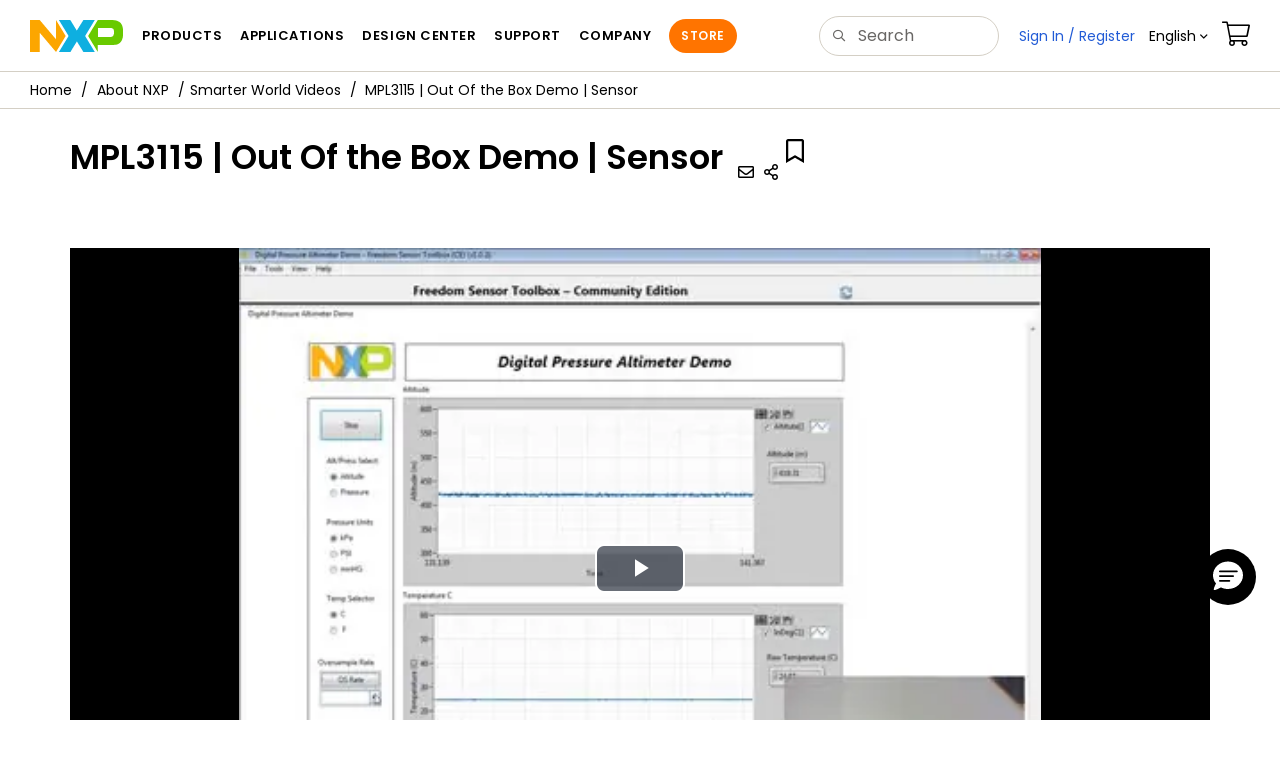

--- FILE ---
content_type: text/html; charset=utf-8
request_url: https://www.nxp.com/company/about-nxp/smarter-world-videos/MPL3115-SENSOR-VIDEO
body_size: 12716
content:
<!DOCTYPE html>
<html>
<head>
<META http-equiv="Content-Type" content="text/html; charset=UTF-8">
<title>MPL3115 | Out Of the Box Demo | Sensor | NXP Semiconductors</title>
<!--grid-layout-->
<!--ls:begin[stylesheet]-->
 <meta http-equiv="X-UA-Compatible" content="IE=edge">
 <meta name="description" content="Pressure and altitude sensor demonstration video showcasing NXP's MPL3115A2 barometric measurement capabilities." /> 
 <meta name="Keywords" content="MPL3115, FRDM-P3115, Demo, Pressure Sensor, Altimeter Sensor" /> 
 <meta name="Created_Cms" content="2016-10-06T12:13:00Z" /> 
 <meta name="Revised_Cms" content="2025-09-17T21:52:42Z" /> 
 <meta property="twitter:site" name="twitter:site"  content="@NXP" />
 <meta property="og:type" name="og:type"  content="website" />
 <meta property="og:url" name="og:url"  content="https://www.nxp.com/company/about-nxp/smarter-world-videos/MPL3115-SENSOR-VIDEO" />
 <meta property="og:locale" name="og:locale"  content="en_US" />
 <meta property="twitter:card" name="twitter:card"  content="summary" />
 <meta property="twitter:creator" name="twitter:creator"  content="@NXP" />
 <meta property="twitter:description" name="twitter:description"  content="Pressure and altitude sensor demonstration video showcasing NXP's MPL3115A2 barometric measurement capabilities." />
 <meta property="twitter:title" name="twitter:title"  content="MPL3115 | Out Of the Box Demo | Sensor" />
 <meta property="og:description" name="og:description"  content="Pressure and altitude sensor demonstration video showcasing NXP's MPL3115A2 barometric measurement capabilities." />
 <meta property="og:title" name="og:title"  content="MPL3115 | Out Of the Box Demo | Sensor" />
 <meta name="Authorization" content="None" /> 
 <meta name="templateType" content="videos" /> 
 <meta name="Asset_Type" content="videos" /> 
 <meta name="pageNodeId" content="" /> 
 <meta name="Asset Id" content="1466701290372724771697" /> 
 <meta name="Code" content="MPL3115-SENSOR-VIDEO" /> 
 <meta name="Content Language" content="en" /> 
 <meta name="Language" content="en_US" /> 
 <meta name="Level Of Authorization" content="" /> 
<script type="text/javascript">var domainlocale="en";</script><script type="application/ld+json">{"@context":"https://schema.org","@graph":[{"@type":"VideoObject","name":"MPL3115 Out Of the Box Demo Sensor","description":"Pressure and altitude sensor demonstration video showcasing NXPs MPL3115A2 barometric measurement capabilities","url":"https://www.nxp.com/company/about-nxp/smarter-world-videos/MPL3115-SENSOR-VIDEO","keywords":["MPL3115","FRDMP3115","Demo","Pressure Sensor","Altimeter Sensor"],"contentUrl":"https://www.nxp.com/company/about-nxp/smarter-world-videos/MPL3115-SENSOR-VIDEO","embedUrl":"https://www.nxp.com/company/about-nxp/smarter-world-videos/MPL3115-SENSOR-VIDEO","thumbnailUrl":"https://www.nxp.com/videos/thumbnail/MPL3115-SENSOR-VIDEO.jpg","datePublished":"2016-10-06 12:13:00","uploadDate":"2016-10-06 12:13:00","dateModified":"2025-09-17 21:52:42","duration":"07:19","version":"1"},{"@type":"BreadcrumbList","itemListElement":[{"@type":"ListItem","position":1,"name":"About NXP","item":"https://www.nxp.com/company/about-nxp:ABOUT-NXP"},{"@type":"ListItem","position":2,"name":"Smarter World Videos","item":"https://www.nxp.com/company/about-nxp/smarter-world-videos:VIDEO-VAULT"}]}]}</script>
<style type="text/css">
          
          .iw_container
          {
            max-width:800px !important;
            margin-left: auto !important;
            margin-right: auto !important;
          }
          .iw_stretch
          {
            min-width: 100% !important;
          }
        </style>
<link href="/lsds/iwov-resources/grid/bootstrap.css" type="text/css" rel="stylesheet">
<!--ls:end[stylesheet]-->
<!--ls:begin[canonical]-->
<!--ls:end[canonical]-->
<!--ls:begin[script]-->
<!--ls:end[script]-->
<!--ls:begin[custom-meta-data]-->
<meta name="template" content="VSP_2019Q4">
<meta name="viewport" content="width=device-width, initial-scale=1.0, maximum-scale=1.0">
<!--ls:end[custom-meta-data]-->
<!--ls:begin[script]-->
<script type="text/javascript" src="/lsds/resources/scripts/jquery-3.7.1.min.js" data-ocde-desktop_or_tablet_or_phone="show"></script>
<!--ls:end[script]-->
<!--ls:begin[script]--><script type="text/javascript" src="/lsds/resources/scripts/bootstrap.js" data-ocde-desktop_or_tablet_or_phone="show"></script>
<!--ls:end[script]-->
<!--ls:begin[script]--><script type="text/javascript" src="/lsds/resources/scripts/nxp-cms/framework-loader.js" data-ocde-desktop_or_tablet_or_phone="show"></script>
<!--ls:end[script]-->
<!--ls:begin[script]--><script type="text/javascript" src="/lsds/resources/scripts/analytics/webanalytics.js" data-ocde-desktop_or_tablet_or_phone="show"></script>
<!--ls:end[script]-->
<!--ls:begin[stylesheet]-->
<link type="text/css" href="/lsds/resources/css/nxp-web.min.css" rel="stylesheet" data-ocde-desktop_or_tablet_or_phone="show">
<!--ls:end[stylesheet]-->
<!--ls:begin[stylesheet]-->
<link type="text/css" href="/lsds/resources/css/nxp_containers_no_left_nav.css" rel="stylesheet" data-ocde-desktop_or_tablet_or_phone="show">
<!--ls:end[stylesheet]-->
<link data-ocde-desktop_or_tablet_or_phone="show" rel="stylesheet" href="/resources/css/nxp_containers.css" type="text/css">
<!--ls:begin[head-injection]-->
<link rel="canonical" href="https://www.nxp.com/company/about-nxp/smarter-world-videos/MPL3115-SENSOR-VIDEO"/>

<link rel="alternate" hreflang="x-default" href="https://www.nxp.com/company/about-nxp/smarter-world-videos/MPL3115-SENSOR-VIDEO"/>

<link rel="alternate" hreflang="ja-JP" href="https://www.nxp.jp/company/about-nxp/smarter-world-videos/MPL3115-SENSOR-VIDEO"/>

<link rel="alternate" hreflang="zh-Hans-CN" href="https://www.nxp.com.cn/company/about-nxp/smarter-world-videos/MPL3115-SENSOR-VIDEO"/>
<script src="//assets.adobedtm.com/8f7434476eb5/c8113b1c7559/launch-6b3848c34eff.min.js" async></script><!--ls:end[head-injection]--><!--ls:begin[tracker-injection]--><!--ls:end[tracker-injection]--><!--ls:begin[script]--><!--ls:end[script]--><!--ls:begin[script]--><!--ls:end[script]-->
<script>!function(){function o(n,i){if(n&&i)for(var r in i)i.hasOwnProperty(r)&&(void 0===n[r]?n[r]=i[r]:n[r].constructor===Object&&i[r].constructor===Object?o(n[r],i[r]):n[r]=i[r])}try{var n=decodeURIComponent("%7B%0A%22LOGN%22%3A%20%7B%0A%22storeConfig%22%3A%20true%0A%7D%2C%0A%22Early%22%3A%20%7B%0A%22enabled%22%3A%20true%0A%7D%0A%7D");if(n.length>0&&window.JSON&&"function"==typeof window.JSON.parse){var i=JSON.parse(n);void 0!==window.BOOMR_config?o(window.BOOMR_config,i):window.BOOMR_config=i}}catch(r){window.console&&"function"==typeof window.console.error&&console.error("mPulse: Could not parse configuration",r)}}();</script>
                              <script>!function(a){var e="https://s.go-mpulse.net/boomerang/",t="addEventListener";if("False"=="True")a.BOOMR_config=a.BOOMR_config||{},a.BOOMR_config.PageParams=a.BOOMR_config.PageParams||{},a.BOOMR_config.PageParams.pci=!0,e="https://s2.go-mpulse.net/boomerang/";if(window.BOOMR_API_key="9A5SG-ZLHFG-266XZ-3SBXK-MAXXJ",function(){function n(e){a.BOOMR_onload=e&&e.timeStamp||(new Date).getTime()}if(!a.BOOMR||!a.BOOMR.version&&!a.BOOMR.snippetExecuted){a.BOOMR=a.BOOMR||{},a.BOOMR.snippetExecuted=!0;var i,_,o,r=document.createElement("iframe");if(a[t])a[t]("load",n,!1);else if(a.attachEvent)a.attachEvent("onload",n);r.src="javascript:void(0)",r.title="",r.role="presentation",(r.frameElement||r).style.cssText="width:0;height:0;border:0;display:none;",o=document.getElementsByTagName("script")[0],o.parentNode.insertBefore(r,o);try{_=r.contentWindow.document}catch(O){i=document.domain,r.src="javascript:var d=document.open();d.domain='"+i+"';void(0);",_=r.contentWindow.document}_.open()._l=function(){var a=this.createElement("script");if(i)this.domain=i;a.id="boomr-if-as",a.src=e+"9A5SG-ZLHFG-266XZ-3SBXK-MAXXJ",BOOMR_lstart=(new Date).getTime(),this.body.appendChild(a)},_.write("<bo"+'dy onload="document._l();">'),_.close()}}(),"".length>0)if(a&&"performance"in a&&a.performance&&"function"==typeof a.performance.setResourceTimingBufferSize)a.performance.setResourceTimingBufferSize();!function(){if(BOOMR=a.BOOMR||{},BOOMR.plugins=BOOMR.plugins||{},!BOOMR.plugins.AK){var e=""=="true"?1:0,t="",n="amlxh7axhsf5g2lkx6zq-f-ea7e4173f-clientnsv4-s.akamaihd.net",i="false"=="true"?2:1,_={"ak.v":"39","ak.cp":"1136550","ak.ai":parseInt("266333",10),"ak.ol":"0","ak.cr":9,"ak.ipv":4,"ak.proto":"h2","ak.rid":"6975457e","ak.r":51105,"ak.a2":e,"ak.m":"h","ak.n":"essl","ak.bpcip":"3.23.115.0","ak.cport":40386,"ak.gh":"23.209.83.74","ak.quicv":"","ak.tlsv":"tls1.3","ak.0rtt":"","ak.0rtt.ed":"","ak.csrc":"-","ak.acc":"","ak.t":"1768603571","ak.ak":"hOBiQwZUYzCg5VSAfCLimQ==HgI9G+uEFquHXBEf5J0/Tn7gZOaBWY6sAghXCHgGHXmyHRJIPWpD8HSk8nfxe3Ea2n6qZGUIHEPt6P4hiXLPITpAau8g2TiXmQC41u8ze22kq+SmUaO4jo9oO1vpBt5A4g7XqIn89vnwe4rYOiKK05d7zGQup7FnNH3RMV/LHw00BmMxcHDPMzN40+m03lRWJXtFSl6tHQoTsFjTZkCohxq4hymFlaCE/wJjHhnSvTr2uR4r6jhJYUe+pemSqRQL+3ogEDh2OMfq2YyWt2e8lwRXVfu+mrNV3hiYoqjeXcTBLCU84p3xMfLuwwVdmaQkHFp5Xwr8vhHWrZUoxHWH0zbKUZ68VT79kbrbSrhNaqx70kvO4MSWdIjfHnuuVK5TI9QzrUfPrNR97fRKAUcLkGAcAUgzqD8VsfsqIGU/U5E=","ak.pv":"260","ak.dpoabenc":"","ak.tf":i};if(""!==t)_["ak.ruds"]=t;var o={i:!1,av:function(e){var t="http.initiator";if(e&&(!e[t]||"spa_hard"===e[t]))_["ak.feo"]=void 0!==a.aFeoApplied?1:0,BOOMR.addVar(_)},rv:function(){var a=["ak.bpcip","ak.cport","ak.cr","ak.csrc","ak.gh","ak.ipv","ak.m","ak.n","ak.ol","ak.proto","ak.quicv","ak.tlsv","ak.0rtt","ak.0rtt.ed","ak.r","ak.acc","ak.t","ak.tf"];BOOMR.removeVar(a)}};BOOMR.plugins.AK={akVars:_,akDNSPreFetchDomain:n,init:function(){if(!o.i){var a=BOOMR.subscribe;a("before_beacon",o.av,null,null),a("onbeacon",o.rv,null,null),o.i=!0}return this},is_complete:function(){return!0}}}}()}(window);</script></head>
<body>
<!--ls:begin[body]--><script type="text/javascript">
	var s_site_platform = "normal";
	var LANG_CD_LIST = "zh-Hans,ja,ko,cn,jp,kr";
	var URL_DOMAIN = "www.nxp.com";
	var URL_MAJOR_DOMAIN= "null";
 var CACHE_URL_DOMAINS = ["cache.nxp.com", "www.nxp.com", "www.nxp.com"];
var s_normal_site ="normal";
	if(s_site_platform == s_normal_site) {
		s_site_platform = "full";
	}	var s_do_pagecall = true;
		var s_searchQryTxt = "";
	var s_searchResultCnt = "";
		var s_searchFilter = "";
			if(s_searchResultCnt == '' || s_searchResultCnt == "0"){
		s_searchResultCnt = "zero";
	}
	var s_currentUrl = document.URL;
	var searchLabel = null;
	var code = null;
	var type = null;
	var nodeId = null;
	var partnerId = null;
	var partNumber = null;
var partNumber1 = null;
var packageId = null;
var orderablePartNum = null;
var yid = null;
var pageLoadRule  = "";
var pageEvents  = "";
var sourceType  = "";
var pageLocalTitle  = "MPL3115 | Out Of the Box Demo | Sensor";
	var  pageCategory = "VIDEO";
	var summaryPageType = "";
	var sourceId  = "";
	isDTMEnabledFlag = isDTMEnabled(); 
pageLoadRule = pageLoadRule == "" ? "General":pageLoadRule;s_currentUrl = getCleanPageURL();
if(searchLabel != null) s_currentUrl = s_currentUrl +'?searchLabel=' + searchLabel;
if(partnerId != null) s_currentUrl = s_currentUrl +'?partnerId=' + partnerId;
if(partNumber != null) s_currentUrl = s_currentUrl +'?PART_NUMBER=' + partNumber;
if(partNumber1 != null) s_currentUrl = s_currentUrl +'?partnumber=' + partNumber1;
if(packageId != null) s_currentUrl = s_currentUrl +'?packageId=' + packageId;
if(orderablePartNum != null) s_currentUrl = s_currentUrl +'?orderablePartNum=' + orderablePartNum;
 digitalData.pageInfo.pageLoadRule=pageLoadRule;
digitalData.pageInfo.pageName ="Video:MPL3115 | Out Of the Box Demo | Sensor | MPL3115-SENSOR-VIDEO";
digitalData.pageInfo.pageURLClean = s_currentUrl;
digitalData.pageInfo.pageType ="Video Summary Page";
var eventPathing = "";
var eVar57 = "";
eventPathing = "D=pageName";
if (typeof(eVar57) != "undefined" && eVar57.indexOf("Rich Media Component") != -1) {
eventPathing = eVar57;
}
 digitalData.pageInfo.pageEventPathing = eventPathing;
digitalData.pageInfo.summaryPageType ="Video Summary Page";
digitalData.pageInfo.PageTemplateType ="Video Summary Page";
digitalData.videoInfo.videoName ="MPL3115 | Out Of the Box Demo | Sensor";
digitalData.pageInfo.pageTab = "";
digitalData.pageInfo.assetID = "1466701290372724771697";
digitalData.pageInfo.securedAsset = "None";
digitalData.pageInfo.localTitle="MPL3115 | Out Of the Box Demo | Sensor";
digitalData.pageInfo.pageCodeID = "MPL3115-SENSOR-VIDEO"
digitalData.pageInfo.pageTemplateType = "";
digitalData.pageInfo.pageCategory = pageCategory;
if(typeof getProdview == 'function'){
	if(getProdview()){
		if(digitalData.pageInfo.pageEvents == '')
			digitalData.pageInfo.pageEvents = 'event44';
		else
			digitalData.pageInfo.pageEvents = digitalData.pageInfo.pageEvents + ',' + 'event44';
	}
}
var s_contentFinder = '';
if (typeof getContentFinding == 'function') {
	    s_contentFinder  = getContentFinding(document.referrer, document.URL);
	}
digitalData.pageInfo.contentFinding = s_contentFinder;
digitalData.userInfo = {};
digitalData.siteInfo = {};
digitalData.siteInfo.sitePlatform = s_site_platform;
digitalData.siteInfo.lang = "en";
if (typeof digitalData != 'undefined' && typeof digitalData.customEventInfo == 'undefined') {
digitalData.customEventInfo = {};
digitalData.customEventInfo.pageActionContentFinding = '';
digitalData.customEventInfo.searchKeyword = '';
digitalData.customEventInfo.searchResultCount = '';
digitalData.customEventInfo.eventPathing = '';
digitalData.customEventInfo.formName = '';
digitalData.customEventInfo.uniquePageComponent = '';
digitalData.customEventInfo.searchResultPageNumber = '';
digitalData.customEventInfo.pageAction = '';
digitalData.customEventInfo.pageSubaction = '';
digitalData.customEventInfo.contentSubFinding = '';
digitalData.customEventInfo.searchResultPosition = '';
digitalData.customEventInfo.targetURL = '';
digitalData.customEventInfo.events = {};
digitalData.customEventInfo.searchFilterList = {};
digitalData.customEventInfo.pageEventPathingdiv = '';
digitalData.customEventInfo.pageActiondiv = '';
digitalData.customEventInfo.pageSubactiondiv = '';
digitalData.customEventInfo.targetURLdiv = '';
digitalData.customEventInfo.searchResultPageNumberdiv = '';
digitalData.customEventInfo.searchResultPositiondiv = '';
digitalData.customEventInfo.assetIDdiv = '';
 }
if (typeof initiateWACookie == 'function') {
						initiateWACookie();
					}
</script><input id="recordHistoryTime" type="hidden" name="recordHistroryTime" value="10"/>
<input id="recordHistoryCommand" type="hidden" name="recordHistroryCommand" value="BROWSE_WEBPAGE"/>
<input id="pageNodeId" type="hidden" name="pageNodeId" value="null"/>
<input id="pageType" type="hidden" name="pageType" value=""/>
<input id="recrdHistDwnlodComnd" type="hidden" name="recrdHistDwnlodComnd" value="DOWNLOAD"/>
<input id="webActivityParentID" type="hidden" name="webActivityParentID" value="null"/>
<input id="webActivityParentType" type="hidden" name="webActivityParentType" value="null"/>
<input id="webActivityAssetType" type="hidden" name="webActivityParentType" value="VSP"/>
<input id="recordActivityCommand" type="hidden" name="recordActivityCommand" value="RECORD_WEB_ACTIVITY"/>
<input id="webActivityAssetID" type="hidden" name="webActivityAssetID" value="1466701290372724771697"/>
<div class="iw_viewport-wrapper nxp-wrapper"><div class="container-fluid iw_section" id="sectionirs5dxuw"> 
 <div class="row iw_row iw_stretch" id="rowirs5dxux"> 
  <div class="iw_columns col-lg-12" id="colirs5dxuy"> 
   <div class="iw_component" id="iw_comp1471030178215">
     <!--ls:begin[component-1471030178215]--><style>#iw_comp1471030178215{}</style><noscript>
    <div class="alert alert-warning alert-dismissible fade in text-center" role="alert">
        For best experience this site requires Javascript to be enabled. To enable on your browser, follow our <a href="https://www.nxp.com/company/about-nxp/accessibility:ACCESSIBILITY" target="_blank" class='alert-link'>accessibility instructions</a>.<button class='close' type='button' data-dismiss='alert' aria-label='close'><span aria-hidden='true'>&times;</span></button>
    </div>
  </noscript>
  <header class="loadnav">
  <nav id="nxp-mobile-nav"> </nav>
  
  
  <div class="site-header">
  <div class="site-header-inner">
  <div class="site-header-wrapper" >
    <!-- logo -->
    <div class="site-logo" id="site-logo">
      <a class="dtmcustomrulelink" href="//www.nxp.com" data-dtmaction="Header: Logo Click"  data-content-finding ="Header"  data-content-finding ="Header" data-content-subfinding ="Header: Logo" title="NXP Semiconductor">
        <!-- <img src="//www.nxp.com/resources/images/nxp-logo.svg" onerror="this.src=//www.nxp.com/assets/images/en/logos-internal/NXP_logo.png" alt="NXP logo"> -->
        <svg id="nxp-logo" xmlns="http://www.w3.org/2000/svg" xmlns:xlink="http://www.w3.org/1999/xlink" viewBox="0 0 93 32" width="93" height="32">
          <style type="text/css">
            .nxpsvglogoN {
              fill: #fca600;
            }
            .nxpsvglogoP {
              fill: #69ca00;
            }
            .nxpsvglogoX {
              fill: #0eafe0;
            }
          </style>
          <title id="nxpLogoTitle">NXP</title>
          <polyline class="nxpsvglogoN" points="26,0 26,19.3 9.7,0 0,0 0,32 9.7,32 9.7,12.7 26,32 35.7,16 26,0 "></polyline>
          <path class="nxpsvglogoX" d="M53.4,32l-6.5-10.6L40.4,32H28.9l9.7-16L28.9,0h11.4l6.5,10.6L53.4,0h11.4l-9.7,16l9.7,16H53.4z"></path>
          <path
            class="nxpsvglogoP"
            d="M81.6,0H67.8l-9.7,16l9.7,16l0,0v-7.1h16.3c6.8,0,8.9-5.5,8.9-10.2v-3.8C93,4.7,90.8,0,81.6,0 M84,12.9
         c0,1.9-0.9,4.1-3.1,4.1h-13V7.9H80c2.9,0,4,1.2,4,3.4C84,11.3,84,12.9,84,12.9z"
          ></path>
        </svg>
      </a>
    </div>
    <!-- Primary navigation -->
    <div class="site-nav">
    <div id="hamburger" class="navbar-toggle">
      <span class="icon-bar top-bar"></span>
      <span class="icon-bar middle-bar"></span>
      <span class="icon-bar bottom-bar"></span>
    </div>
    <nav class="primary-nav dtmcustomrulelink" id="primaryNav" data-dtmaction="Header: Top Menu Click">
      <a class="primary-nav-item productsmenu" data-dtmsubaction="Products" data-target="#productsMm"  data-toggle="dropdown" role="button" aria-haspopup="true" aria-expanded="false">Products</a>
      <a class="primary-nav-item applicationsmenu" data-dtmsubaction="Applications" data-target="#applicationsMm" data-toggle="dropdown" role="button" aria-haspopup="true" aria-expanded="false">Applications</a>
      <a class="primary-nav-item design" data-dtmsubaction="Design" data-target="#designMm" data-toggle="dropdown" role="button" aria-haspopup="true" aria-expanded="false">Design Center</a>
      <a class="primary-nav-item trainingmenu" data-dtmsubaction="Support" data-target="#supportMm" data-toggle="dropdown" role="button" aria-haspopup="true" aria-expanded="false">Support</a>
      <a class="primary-nav-item aboutmenu" data-dtmsubaction="Company" data-target="#aboutMm" data-toggle="dropdown" role="button" aria-haspopup="true" aria-expanded="false">Company</a>
      <a class="primary-nav-item primary-nav-store store " data-content-finding="Header" data-dtmaction="Header: Store Button Click" role="button" href="https://www.nxp.com/pages/store:STORE">Store</a>
    </nav>
    </div>
    <!-- Primary navigation END -->
    <!-- Search -->
    <div class="header-search" id="search-component">
  
    <div class="search-input" id="search-input">
    <input type="text" id="parts" name="q" placeholder="Search..." tabindex="2" autocomplete="off" class="form-control" value="">
    </div>
  
  
    <!-- Primary navigation -->
    </div>  
    </div>
    <!-- Secondary navigation -->
    <ul class="secondary-nav">
    <!-- DO NOT REMOVE || My NXP tab --> 
    <li class="secondary-nav-item dropdown">
        <div id="mynxp-component" >
          <a class="secondary-nav-link mynxpmenu" data-target="#mynxpMm" data-toggle="dropdown" role="button" aria-haspopup="true" aria-expanded="false">
            <span class='spin-icon icon-para-reset'></span>
          </a>
        </div>
        </li>
      <li class="secondary-nav-item dropdown">
      <div id="language-component">
        <a href="#" class="secondary-nav-link dropdown-toggle" data-toggle="dropdown" role="button" aria-haspopup="true" aria-expanded="false"><span class="icon-globe2"></span>Language&nbsp;<span class="icon-angle-down"></a>
  
        </div>
      </li>
      <li class="secondary-nav-item"><a class="secondary-nav-link dtmcustomrulelink" href="//store.nxp.com/webapp/ecommerce.show_cart.framework" data-dtmaction="Header: Cart Click" data-content-finding ="Header" data-content-subfinding="Header: Cart"><span class="icon-cart"></span><div class="row"><div class="visible-xs">Orders</div></div></a></li>
      <li class="secondary-nav-item" style="display:none;">
        <div id="login-block"><a class="secondary-nav-link dtmHeaderLogin" data-toggle="dropdown" href="#" id="login-dropdown">Sign In</a></div>
      </li>
  
    </ul>
  </div>
  <div id='mobile-component'></div>
  
  <!-- megamenus -->
  
  <div class="megamenu">
    
  <!-- DO NOT REMOVE || My NXP tab -->       
        <div class="megamenu-inner" id="mynxpMm">  
        <!-- <p>My NXP mega menu</p>-->  
        </div>
     </div>
  </div>
  
  
  </header>
  <!-- /MOBILE NAV START -->
  <nav id="nxp-mobile-nav"></nav>
  <!-- MOBILE NAV END --><!--ls:end[component-1471030178215]--> 
   </div> 
  </div> 
 </div> 
</div> 
<div class="container-fluid iw_section" id="sectionit7914bf"> 
 <div class="row iw_row iw_stretch" id="rowit7914bg"> 
  <div class="iw_columns col-lg-12" id="colit7914bh"> 
   <div class="iw_component" id="iw_comp1474120073498">
     <!--ls:begin[component-1474120073498]--><style>#iw_comp1474120073498{}</style><div class="bc-container clearfix"><ul class="bc dtmcustomrulelink" data-dtmaction="Breadcrumb Click" data-content-subfinding="Breadcrumb Click"> <li><a href="/" data-dtmsubaction="Home Icon"><span class="icon-home" title="nxp.com"></span></a></li> <li>
   <div class="dropdown"><a class="dropdown-toggle" data-toggle="dropdown" id="bc_2" href="/company/about-nxp:ABOUT-NXP" data-dtmsubaction="About NXP">About NXP</a><div aria-labelledby="bc_2" role="menu" class="dropdown-menu dropdown-menu-left">
         <ul id="bc-dropdown">
            <li role="presentation"><a data-dtmsubaction="Careers" href="/company/about-nxp/careers:CAREERS" role="menuitem">Careers</a></li>
            <li role="presentation"><a data-dtmsubaction="Contact Us" href="/company/about-nxp/contact-us:CONTACTUS" role="menuitem">Contact Us</a></li>
            <li role="presentation"><a data-dtmsubaction="Inclusion at NXP" href="/company/about-nxp/inclusion-at-nxp:DIVERSITY-AND-INCLUSION" role="menuitem">Inclusion at NXP</a></li>
            <li role="presentation"><a data-dtmsubaction="Innovation Stories" href="/company/about-nxp/innovation-stories:INNOVATION-STORIES" role="menuitem">Innovation Stories</a></li>
            <li role="presentation"><a data-dtmsubaction="Events" href="/company/about-nxp/events:EVENTS_HOME" role="menuitem">Events</a></li>
            <li role="presentation"><a data-dtmsubaction="History" href="/company/about-nxp/history:NXP-HISTORY" role="menuitem">History</a></li>
            <li role="presentation"><a data-dtmsubaction="Investor Relations" href="/company/about-nxp/investor-relations:INVESTOR-RELATIONS" role="menuitem">Investor Relations</a></li>
            <li role="presentation"><a data-dtmsubaction="Newsroom" href="/company/about-nxp/newsroom:NEWSROOM" role="menuitem">Newsroom</a></li>
            <li role="presentation"><a data-dtmsubaction="NXP Leadership" href="/company/about-nxp/nxp-leadership:NXP-LEADERSHIP" role="menuitem">NXP Leadership</a></li>
            <li role="presentation"><a data-dtmsubaction="Our Brand" href="/company/about-nxp/our-brand:OUR-BRAND" role="menuitem">Our Brand</a></li>
            <li role="presentation"><a data-dtmsubaction="Our Team Members" href="/company/about-nxp/our-team-members:EMPLOYEES" role="menuitem">Our Team Members</a></li>
            <li role="presentation"><a data-dtmsubaction="Quality" href="/company/about-nxp/quality:QUALITY_HOME" role="menuitem">Quality</a></li>
            <li role="presentation"><a data-dtmsubaction="Smarter World Blog" href="/company/about-nxp/smarter-world-blog:BLOGS" role="menuitem">Smarter World Blog</a></li>
            <li role="presentation"><a data-dtmsubaction="Smarter World Podcast" href="/company/about-nxp/smarter-world-podcast:NXP-PODCAST" role="menuitem">Smarter World Podcast</a></li>
            <li class="parent" role="presentation"><a data-dtmsubaction="Smarter World Videos" href="/company/about-nxp/smarter-world-videos:VIDEO-VAULT" role="menuitem">Smarter World Videos</a></li>
            <li role="presentation"><a data-dtmsubaction="Startups x NXP" href="/company/about-nxp/startups-x-nxp:STARTUPS-X-NXP" role="menuitem">Startups x NXP</a></li>
            <li role="presentation"><a data-dtmsubaction="Step Forward" href="/company/about-nxp/step-forward:STEP-FORWARD" role="menuitem">Step Forward</a></li>
            <li role="presentation"><a data-dtmsubaction="Sustainability" href="/company/about-nxp/sustainability:CORP_SOCIAL_RESP" role="menuitem">Sustainability</a></li>
            <li role="presentation"><a data-dtmsubaction="Trade Compliance" href="/company/about-nxp/trade-compliance:CORP_TRADECOMPL" role="menuitem">Trade Compliance</a></li>
            <li role="presentation"><a data-dtmsubaction="We Are NXP" href="/company/about-nxp/we-are-nxp:WE-ARE-NXP" role="menuitem">We Are NXP</a></li>
            <li role="presentation"><a data-dtmsubaction="Worldwide Locations" href="/company/about-nxp/worldwide-locations:GLOBAL_SITES" role="menuitem">Worldwide Locations</a></li>
         </ul>
      </div>
   </div></li> <li><span><a data-dtmsubaction="Smarter World Videos" href="/company/about-nxp/smarter-world-videos:VIDEO-VAULT" role="menuitem">Smarter World Videos</a></span></li> <li><span>MPL3115 | Out Of the Box Demo | Sensor</span></li></ul><!--googleoff: all--><!--googleon: all-->
</div><script type="text/javascript">
		$(document).ready(function(){
		var nodeId = ""; 
		if($('meta[name=pageNodeId]').length > 0){ nodeId = $('meta[name=pageNodeId]').attr('content'); } 
		var pageCode = ""; 
		if($('meta[name=Code]').length > 0){ pageCode = $('meta[name=Code]').attr('content'); } 
		var authCookieData = getCookie("AuthCookie"); 
		var SGCookieData = getCookie("SG");
		if(NXP.isLoggedIn() && authCookieData != null && authCookieData.length > 0 && SGCookieData != null && SGCookieData.length > 0){
		if(pageCode != 'REFDSGNHOME' && pageCode != 'PARTNERNET' && pageCode != 'DISTYNET' && nodeId != '' && pageCode != ''){
		var nURL='/sp/data/breadcrumb?code='+pageCode+'&nodeId='+nodeId;
		try{
		$.ajax({ 
		url: nURL, 
		dataType: 'html', 
		async: true,
		processData: false,		
		type: 'GET',
		success: function(data){
		if((data.indexOf("/security/public/login.LogoutController.sp") == -1) && (data.indexOf("bc-container") >= 0))
			$( "div.bc-container" ).replaceWith(data);
			$.fn.secureBreadcrumb();
		},
		error: function(xhr){
			console.log("Error in breadcrumb ajax call ");
		}, 
		timeout: 60000 });
		}catch(err){
		console.log(err);
		}}
		}
		});
	</script><!--ls:end[component-1474120073498]--> 
   </div> 
  </div> 
 </div> 
</div> 
<div class="container-fluid iw_section" id="sectionirv66237"> 
 <div class="row iw_row iw_stretch" id="rowirv66238"> 
  <div class="iw_columns col-lg-12" id="colirv66239"> 
   <div class="iw_component" id="iw_comp1471212888594">
     <!--ls:begin[component-1471212888594]--><style>#iw_comp1471212888594{}</style><div class="page-headline">
   <h1 class="title">MPL3115 | Out Of the Box Demo | Sensor</h1>
   <ul class="share-icons">
      <div class="progressiveProfiling" style="display: none;"></div><script type="text/javascript" src="/resources/scripts/technicalUpdates/technicalUpdates.js"></script><li class="share-follow"><button class="btn btn-sm btn-default btn-follow" id="subscribe" onclick="onClickJsFollow();" style="display:none">Follow</button></li>
      <li class="share-email"><a title="Share via Email" class="btn btn-icon-link" id="email18x"><span class="icon-mail2"></span></a></li>
      <li class="dropdown share-dropdown"><button class="btn btn-icon-link" id="dLabel" type="button" data-toggle="dropdown" aria-haspopup="true" aria-expanded="false"><span class="icon-share2"></span></button><ul role="menu" class="dropdown-menu dropdown-menu-right" aria-labelledby="dLabel">
            <li><a title="Share on Facebook" data-dtmsubaction="facebook" id="facebook18x"><span class="icon-facebook"></span>
                  										Facebook
                  									</a></li>
            <li><a title="Share on Twitter" data-dtmsubaction="Twitter" id="twitter18x"><span class="icon-twitter2"></span>
                  										Twitter
                  									</a></li>
            <li><a title="Share on LinkedIn" data-dtmsubaction="LinkedIn" id="linkedIn18x"><span class="icon-linkedin"></span>
                  										LinkedIn
                  									</a></li>
            <li><a title="Printer" id="print18x" data-dtmsubaction="Printer"><span class="icon-print"></span>
                  										Printer
                  									</a></li>
         </ul>
      </li>
   </ul>
   <div id="createCollectionAlert" class="alert-flag"></div>
   <div class="collectionEligible item-options-collections" asset-id="1466701290372724771697" asset-type="Video Summary Page" asset-title="MPL3115 | Out Of the Box Demo | Sensor" asset-lang="en" asset-section="Video Summary Page" asset-section-action="Video Summary Page: Collections" asset-category-option="Video" asset-leaf-node="Demo" asset-target-confidentiality-level="" asset-target-secure-app="" asset-type-api="Video"></div>
</div><!--ls:end[component-1471212888594]--> 
   </div> 
  </div> 
 </div> 
</div> 
<div class="container-fluid iw_section" id="sectionirs5dxv4"> 
 <div class="row iw_row iw_stretch" id="rowirs5dxv5"> 
  <div class="iw_columns col-lg-12" id="colirs5dxvb"> 
   <div class="row iw_row" id="rowk1tgmgl4"> 
    <div class="iw_columns col-lg-8" id="colk1tgmgl5"> 
     <div class="iw_component" id="iw_comp1571241505142">
       <!--ls:begin[component-1571241505142]--><style>#iw_comp1571241505142{}</style><script>
	var authLevel ="None";
	
		var videoPlayer;
		var milestoneArray=[5,25,50,75,95];
		var milestoneIndex=0;
		var assetName;

$(document).ready(function(){

	var assetId=document.getElementById("webActivityAssetID").value;
	if($('meta[name=Code]').length > 0)
			{
				assetName = $('meta[name=Code]').attr('content'); 
				console.log("Got assetName "+assetName);
			} 

	var commandID='WATCH_VIDEO';
	recordVideoHistory(assetId,commandID);
    var data = getCookie("AuthCookie");
                                        if(authLevel != 'Gated' || (authLevel == 'Gated' && data != null && data != '' )){
                                                        document.getElementById("gated-auth-video").style.visibility = "visible";
                                                        document.getElementById("gated-auth-signIn").style.visibility = "hidden";
                                        }else{
                                                        document.getElementById("gated-auth-video").style.visibility = "visible";
                                                        document.getElementById("gated-auth-signIn").style.visibility = "visible";
                                                      //  document.getElementById("nxpPlayer").autoplay = "false";
                                                                var player = document.getElementById("nxpPlayer");
                                                                player.classList.remove("enableBrightcovePerformance");

                                                }
        //document.getElementById("redesignForPSPSignin").href=window.location.href;
	var event='VIDEO_WATCHED';
			videoPlayer = document.querySelector("video[id^='nxpPlayer']");
			console.log("VideoPlayer "+videoPlayer);
			var totalDuration=videoPlayer.duration;
			console.log("Total video duration "+totalDuration);
			
			if (authLevel !=null && authLevel == 'Gated' ) { 
				console.log("Auth Level "+authLevel);			
				videoPlayer.ontimeupdate = function() {captureMilestoneData(assetName,event)};
			}
			else
				console.log("Auth Level is not Gated");

});

function recordVideoHistory(video_url,commandID){   

                var url = '/webapp/util/recordUtil.sp';
                var obj = new Object;
                obj.assetID=video_url;
                obj.assetType='video';
                obj.commandID=commandID;
                obj.referrerUrl = document.referrer;
                obj.actionAttribute = 'view';
                obj.actionAttributeValue = '1';
                var recoUrl="";
                var attrValues=null; 
                var attrNames=null;
 
                if(video_url.lastIndexOf("?fr=")||video_url.lastIndexOf("&fr=")){
                                if(video_url.lastIndexOf("?fr=")){
                                                recoUrl=video_url.substring(video_url.lastIndexOf("?fr="));
                                }
                                else if(video_url.lastIndexOf("&fr=")){
                                                recoUrl=video_url.substring(video_url.lastIndexOf("&fr="));
                                }
 
                                if(recoUrl!=""){
                                                attrNames="fromRecommendation";
                                                if(recoUrl.indexOf("gdc")>=0)
                                                                attrValues="gen_doc";
                                                else if(recoUrl.indexOf("gtl")>=0)
                                                                attrValues="gen_tool";
                                                else if(recoUrl.indexOf("gsc")>=0){
                                                                attrValues="gen_cart";
                                                                var parameters = recoUrl.split("&");
                                                                for(var mm=0; mm<parameters.length; mm++){
                                                                                var parameters1 = parameters[mm].split("=");
 
                                                                                if(parameters1 != null && parameters1.length >=2 && parameters1[0]!=null && parameters1[0] != "" && parameters1[1]!=null && parameters1[1] != ""){
                                                                                                if(parameters1[0] == "cart_opn"){
                                                                                                                attrNames = attrNames + ",cart_opn";
                                                                                                                attrValues = attrValues + "," + parameters1[1];
                                                                                                }else if(parameters1[0] == "cart_weborderid"){
                                                                                                                attrNames = attrNames + ",cart_weborderid";
                                                                                                                attrValues = attrValues + "," + parameters1[1];
                                                                                                }else if(parameters1[0] == "parentID"){
                                                                                                                obj.parentID = parameters1[1];
                                                                                                }else if(parameters1[0] == "parentType"){
                                                                                                                obj.parentType = parameters1[1];
                                                                                                }
                                                                                }
                                                                }
                                                }
                                                else if((recoUrl.indexOf("p"))>=0)                          
                                                                attrValues="personal";
                                                else if(recoUrl.indexOf("g")>=0)
                                                                attrValues="general";
                                                if(attrValues!=null&&attrNames!=null){
                                                                obj.attrNames=attrNames;
                                                                obj.attrValues=attrValues;
                                                }
                                }
                }

                sendPostMessage(url,obj);
}

function captureMilestoneData(videoId,event){  
			var url = '/webapp/secure/video/milestone';
	                var obj = new Object;
			obj.assetName=videoId;

                        var assetId=document.getElementById("webActivityAssetID").value;
			obj.assetId=assetId;


			var totalDuration=videoPlayer.duration;
			obj.totalLength=totalDuration;

			var currPercentage=videoPlayer.currentTime/totalDuration*100;
			if(currPercentage>=milestoneArray[milestoneIndex])
			{
				obj.mileStone=milestoneArray[milestoneIndex];				
				sendPostMessage(url,obj);
				milestoneIndex=milestoneIndex+1;	
			}		
		}
 
function sendPostMessage(url,obj){
                jQuery.post(url, obj, function(data){
					
                });
 
}
		
		
	</script><style>
	
		div.vjs-time-control.vjs-time-divider.vjs-time-controls  {
		 display:block;
		}

		div.vjs-current-time.vjs-time-control.vjs-control.vjs-time-controls {
		   display:block;
		}

		div.vjs-duration.vjs-time-control.vjs-control.vjs-time-controls {
		   display:block;
		}

		div.vjs-volume-menu-button.vjs-menu-button.vjs-menu-button-inline.vjs-control.vjs-button.vjs-volume-menu-button-vertical {
		   display:block !important;
		}
	
</style><div class="video-embed-container video-player" id="gated-auth-video">
   <div class="embed-responsive embed-responsive-16by9">
      <video data-video-id="ref:MPL3115-SENSOR-VIDEO" id="nxpPlayer" data-embed="default" class="enableBrightcovePerformance  video-js vjs-16-9 vjs-controls-enabled" poster="/videos/poster/MPL3115-SENSOR-VIDEO.jpg" autoplay="true" width="100%" height="100%" controls="" preload="auto"></video>
   </div><br></div>
<div class="gate" poster="/videos/poster/MPL3115-SENSOR-VIDEO.jpg" id="gated-auth-signIn">
   <div class="gate-body"><span class="icon-lock icon-size-md"></span><p><a href="" class="singleSignIn">Sign in</a> to access this content and additional site features.
      </p>
   </div>
</div><!--ls:end[component-1571241505142]--> 
     </div> 
     <div class="iw_component" id="iw_comp1638313320736">
       <!--ls:begin[component-1638313320736]--><style>#iw_comp1638313320736{}</style><div id="video-metadata">
</div><!--ls:end[component-1638313320736]--> 
     </div> 
     <div class="iw_component" id="iw_comp1571241505150">
       <!--ls:begin[component-1571241505150]--><style>#iw_comp1571241505150{}</style><div id="" data-nxp-theme="">
   <section id="overview">
      <div id="overviewExpand" class="panel-collapse collapse expand-list ovrOverrid vspoverview" role="tabpanel" aria-labelledby="overviewSectionMore" aria-expanded="false">
         <div id="overviewSectionDiv" class="dtmcustomrulelink" data-dtmaction="Overview tab: Overview Section click" data-content-subfinding="Overview tab: Overview Section"><p>This module walks through the FRDM Sensor Toolbox demonstration for the MPL3115 Pressure/Altimeter Sensor using the
    FRDMKL25-P3115 kit.</p></div>
      </div>
      <p id="overviewSectionMore" class="ui-accordion-header" role="tab"><a data-target="#overviewExpand" class="show-hide dtmcustomrulelink" data-dtmaction="Overview tab Overview Text - Expand/Collapse" role="button" data-toggle="collapse" aria-expanded="false" aria-controls="overviewExpand"><span class="more dtmcustomrulelink" data-dtmaction="Overview tab Overview Text - Expand/Collapse">More</span><span class="less dtmcustomrulelink" data-dtmaction="Overview tab Overview Text - Expand/Collapse">Less</span></a></p>
   </section>
</div><!--ls:end[component-1571241505150]--> 
     </div> 
    </div> 
    <div class="iw_columns col-lg-4" id="colk1tgmgl6"> 
     <div class="iw_component" id="iw_comp1638313320735">
       <!--ls:begin[component-1638313320735]--><style>#iw_comp1638313320735{}</style><div class="iw_component" id="related-videos">
</div><!--ls:end[component-1638313320735]--> 
     </div> 
    </div> 
   </div> 
   <div class="iw_component" id="iw_comp1477064486771">
     <!--ls:begin[component-1477064486771]--><style>#iw_comp1477064486771{}</style>
<!--ls:end[component-1477064486771]--> 
   </div> 
   <div class="iw_component" id="iw_comp1763561593977">
     <!--ls:begin[component-1763561593977]--><style>#iw_comp1763561593977{}</style><!--ls:end[component-1763561593977]--> 
   </div> 
  </div> 
 </div> 
</div> 
<div class="container-fluid iw_section" id="sectionirs5dxv0"> 
 <div class="row iw_row iw_stretch" id="rowirs5dxv1"> 
  <div class="iw_columns col-lg-12" id="colirs5dxv2"> 
   <div class="iw_component" id="iw_comp1471030178219">
     <!--ls:begin[component-1471030178219]--><style>#iw_comp1471030178219{}</style><footer class="loadnav">
  <div class="footer-inner footer-en">
    <div id="newsContainer"></div>
    <figure class="footer-logo">
      <a href="//www.nxp.com"
        ><svg id="nxp-logo" xmlns="http://www.w3.org/2000/svg" xmlns:xlink="http://www.w3.org/1999/xlink" viewBox="0 0 93 32" width="93" height="32">
          <style type="text/css">
            .nxpsvglogoN {
              fill: #fca600;
            }
            .nxpsvglogoP {
              fill: #69ca00;
            }
            .nxpsvglogoX {
              fill: #0eafe0;
            }
          </style>
          <title id="nxpLogoTitle">NXP</title>
          <polyline class="nxpsvglogoN" points="26,0 26,19.3 9.7,0 0,0 0,32 9.7,32 9.7,12.7 26,32 35.7,16 26,0 "></polyline>
          <path class="nxpsvglogoX" d="M53.4,32l-6.5-10.6L40.4,32H28.9l9.7-16L28.9,0h11.4l6.5,10.6L53.4,0h11.4l-9.7,16l9.7,16H53.4z"></path>
          <path
            class="nxpsvglogoP"
            d="M81.6,0H67.8l-9.7,16l9.7,16l0,0v-7.1h16.3c6.8,0,8.9-5.5,8.9-10.2v-3.8C93,4.7,90.8,0,81.6,0 M84,12.9
             c0,1.9-0.9,4.1-3.1,4.1h-13V7.9H80c2.9,0,4,1.2,4,3.4C84,11.3,84,12.9,84,12.9z"
          ></path></svg></a>
    </figure>
    <div class="row footer-row">
      <div class="col-sm-9">
        <ul class="footer-nav-primary dtmcustomrulelink" data-content-finding="Footer" data-content-subfinding="Footer: About NXP" data-dtmaction="Footer: About NXP Link Click">
          <li>
            <a data-dtmsubaction="About NXP" href="//www.nxp.com/company/our-company/about-nxp:ABOUT-NXP">About NXP</a>
          </li>
          <li>
            <a data-dtmsubaction="Careers" href="//www.nxp.com/about/careers-at-nxp:CAREERS">Careers</a>
          </li>
          <li>
            <a data-dtmsubaction="Investor Relations" href="//investors.nxp.com/">Investors</a>
          </li>
          <li>
            <a data-dtmsubaction="Media Center" href="//media.nxp.com">Media</a>
          </li>
          <li>
            <a data-dtmsubaction="Contact Us" href="//www.nxp.com/company/contact-us:CONTACTUS">Contact</a>
          </li>
          <li>
            <a data-dtmsubaction="Subscribe" href="//contact.nxp.com/Subscription-Center">Subscribe</a>
          </li>
        </ul>
      </div>
      <div class="col-sm-3">
        <ul class="footer-nav-social dtmcustomrulelink" data-content-finding="Footer" data-content-subfinding="Footer: Follow Us" data-dtmaction="Footer: Follow Us Icon Click">
          <li>
            <a data-dtmsubaction="Facebook" href="//facebook.com/NXPsemi">
              <svg id="facebook" width="30" height="30" viewBox="0 0 30 30" fill="none" xmlns="http://www.w3.org/2000/svg">
                <title id="facebookTitle">Facebook</title>
                <path d="M30 15.0913C30 6.75456 23.2863 0 15 0C6.71371 0 0 6.75456 0 15.0913C0 22.6235 5.48528 28.8669 12.6562 30V19.4538H8.84577V15.0913H12.6562V11.7663C12.6562 7.98438 14.8942 5.89533 18.3218 5.89533C19.9633 5.89533 21.6798 6.18986 21.6798 6.18986V9.90183H19.7879C17.925 9.90183 17.3438 11.0653 17.3438 12.2586V15.0913H21.5038L20.8385 19.4538H17.3438V30C24.5147 28.8669 30 22.6235 30 15.0913Z" fill="#262626"></path>
              </svg></a>
          </li>
          <li class="youtubeIcon">
            <a href="//youtube.com/@NXPsemi" data-dtmsubaction="YouTube" rel="noopener noreferrer" target="_blank">
              <svg id="YouTube" width="30" height="30" viewBox="0 0 30 30" fill="none" xmlns="http://www.w3.org/2000/svg">
                <title id="wechatTitle">YouTube</title>
                <path fill-rule="evenodd" clip-rule="evenodd" d="M15 30C23.2843 30 30 23.2843 30 15C30 6.71573 23.2843 0 15 0C6.71573 0 0 6.71573 0 15C0 23.2843 6.71573 30 15 30ZM23.0917 11.0484C22.9018 10.3327 22.3422 9.76909 21.6318 9.57781C20.344 9.23022 15.1802 9.23022 15.1802 9.23022C15.1802 9.23022 10.0164 9.23022 8.72859 9.57781C8.01812 9.76912 7.45857 10.3327 7.26865 11.0484C6.92359 12.3456 6.92359 15.0522 6.92359 15.0522C6.92359 15.0522 6.92359 17.7587 7.26865 19.0559C7.45857 19.7716 8.01812 20.3117 8.72859 20.503C10.0164 20.8506 15.1802 20.8506 15.1802 20.8506C15.1802 20.8506 20.344 20.8506 21.6318 20.503C22.3422 20.3117 22.9018 19.7716 23.0917 19.0559C23.4368 17.7587 23.4368 15.0522 23.4368 15.0522C23.4368 15.0522 23.4368 12.3456 23.0917 11.0484ZM13.4906 17.5086V12.594L17.8065 15.0513L13.4906 17.5086Z" fill="#262626"></path>
              </svg>
            </a>
          </li>
          <li>
            <a data-dtmsubaction="Twitter" href="//twitter.com/NXP">
              <svg id="X" width="30" height="30" viewBox="0 0 30 30" fill="none" xmlns="http://www.w3.org/2000/svg">
                <title id="XTitle">X (formerly Twitter)</title>
                <path fill-rule="evenodd" clip-rule="evenodd" d="M15 30C23.2843 30 30 23.2843 30 15C30 6.71573 23.2843 0 15 0C6.71573 0 0 6.71573 0 15C0 23.2843 6.71573 30 15 30ZM22.2534 8.07727H19.7392L15.6307 12.4887L12.0741 8.07727H6.92319L13.0553 15.5825L7.22979 21.8273H9.74395L14.2204 17.0148L18.1449 21.8273H23.1732L16.7958 13.921L22.2534 8.07727ZM20.2911 20.4523H18.8807L9.80527 9.39498H11.3383L20.2911 20.4523Z" fill="#262626"></path>
              </svg></a>
          </li>
          <li>
            <a data-dtmsubaction="LinkedIn" href="//linkedin.com/company/nxp-semiconductors">
              <svg id="linkedin" width="30" height="30" viewBox="0 0 30 30" fill="none" xmlns="http://www.w3.org/2000/svg">
                <title id="linkedinTitle">LinkedIn</title>
                <path fill-rule="evenodd" clip-rule="evenodd" d="M15 30C23.2843 30 30 23.2843 30 15C30 6.71573 23.2843 0 15 0C6.71573 0 0 6.71573 0 15C0 23.2843 6.71573 30 15 30ZM8.24777 22.0528H11.3576V12.0028H8.24777V22.0528ZM8 8.80739C8 9.80533 8.80658 10.6319 9.801 10.6319C10.7951 10.6319 11.602 9.80533 11.602 8.80739C11.602 8.32804 11.4123 7.86832 11.0745 7.52937C10.7368 7.19042 10.2787 7 9.801 7C9.32335 7 8.86526 7.19042 8.5275 7.52937C8.18975 7.86832 8 8.32804 8 8.80739ZM19.8935 22.0528H22.9967H23V16.5322C23 13.8307 22.4214 11.7508 19.2741 11.7508C17.761 11.7508 16.7469 12.5841 16.3317 13.3737H16.2882V12.0028H13.3056V22.0528H16.4121V17.0765C16.4121 15.7661 16.6598 14.4994 18.2767 14.4994C19.8701 14.4994 19.8935 15.9946 19.8935 17.1605V22.0528Z" fill="#262626"></path>
              </svg></a>
          </li>

        </ul>
      </div>
    </div>
    <div class="row footer-row">
      <div class="col-sm-7">
        <ul class="footer-nav-legal dtmcustomrulelink" data-content-finding="Footer" data-content-subfinding="Footer: Privacy" data-dtmaction="Footer: Privacy Link Click">
          <li>
            <a data-dtmsubaction="Privacy" href="//www.nxp.com/about/privacy:PRIVACYPRACTICES">Privacy</a>
          </li>
          <li>
            <a data-dtmsubaction="Terms of Use" href="//www.nxp.com/about/terms-of-use:TERMSOFUSE">Terms of Use</a>
          </li>
          <li>
            <a data-dtmsubaction="Terms of Sale" href="//www.nxp.com/about/our-standard-terms-and-conditions-of-sale-counter-offer:TERMSCONDITIONSSALE">Terms of Sale</a>
          </li>
          <li>
            <a data-dtmsubaction="Slavery and Human Trafficking Statement" href="//www.nxp.com/company/our-company/about-nxp/corporate-responsibility/social-responsibility/statement-on-slavery-and-human-trafficking:RESPECTING-HUMAN-RIGHTS">Slavery and Human Trafficking Statement</a>
          </li>
          <li>
            <a data-dtmsubaction="Accessibility" href="//www.nxp.comnxp.com/company/our-company/about-nxp/accessibility:ACCESSIBILITY">Accessibility</a>
          </li>
        </ul>
      </div>
      <div class="col-sm-5">
        <p class="footer-license">©2006-2020 NXP Semiconductors. All rights reserved.</p>
      </div>
    </div>
  </div>
</footer>
<!--ls:end[component-1471030178219]--> 
   </div> 
  </div> 
 </div> 
</div></div><!--ls:end[body]--><!--ls:begin[page_track]--><!--ls:end[page_track]--><script data-ocde-desktop_or_tablet_or_phone="show" src="/resources/scripts/nxp-cms/global-bundle.js" type="text/javascript"></script><script>window.schema_highlighter={accountId: "NXPSemiconductors", outputCache: true}</script><script async src="https://cdn.schemaapp.com/javascript/highlight.js"></script></body>
</html>


--- FILE ---
content_type: application/javascript; charset=UTF-8
request_url: https://nxp.my.salesforce-sites.com/msg/messagingagentstate?buttonKey=nxp_bubble_en&buttonType=bubble
body_size: -168
content:
state = "Online";